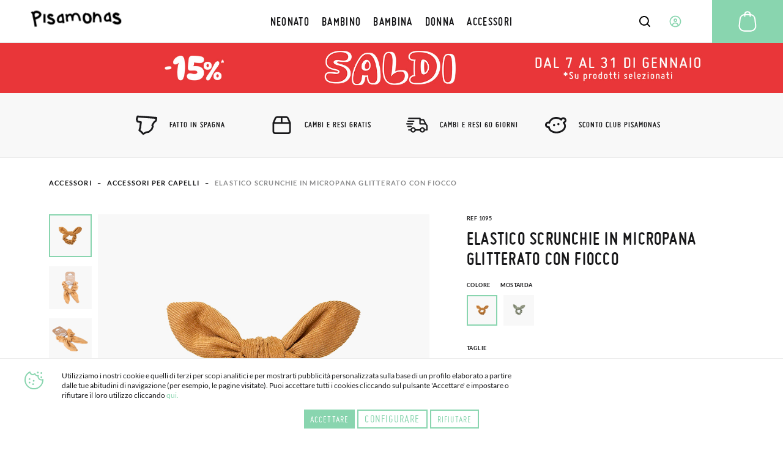

--- FILE ---
content_type: application/javascript
request_url: https://cdn01.pisamonas.it/static/version1769039148/frontend/Pisamonas/pisamonas/it_IT/js/modules/module-checkout-header.min.js
body_size: 104
content:
var moduleCheckoutHeader;moduleCheckoutHeader=new(function(){return{cloneContent:function(){var linkCloned,module,phoneNumber;module=document.querySelector('.module-checkout-header');if(module!==null){phoneNumber=module.querySelector('.phone-number');linkCloned=phoneNumber.cloneNode(true);return module.appendChild(linkCloned);}},profileLauncher:function(){var contents,lightboxContainer;lightboxContainer=document.querySelector('.component-lightbox__container');contents=lightboxContainer.querySelectorAll('.component-lightbox__content');[].forEach.call(contents,function(content){if(content.classList.contains('user-login')){return content.classList.add('active');}else{return content.classList.remove('active');}});return window.componentLightbox.deploy();}};});

--- FILE ---
content_type: application/javascript
request_url: https://cdn01.pisamonas.it/static/version1769039148/frontend/Pisamonas/pisamonas/it_IT/js/modules/size-guide.min.js
body_size: 1900
content:
let sizeGuideLoaded=false;const translations={'es_ES':{'TALLA':'TALLA','PIE (CM)':'PIE (CM)','PLANTILLA (CM)':'PLANTILLA (CM)','ANCHO PLANTILLA (CM)':'ANCHO PLANTILLA (CM)','CM':'CM','Edad':'Edad','Calzado':'Calzado','Estatura':'Estatura','note':'* Medidas expresadas en centímetros.'},'fr_FR':{'TALLA':'TAILLE','PIE (CM)':'PIED (CM)','PLANTILLA (CM)':'SEMELLE INTÉRIEURE (CM)','ANCHO PLANTILLA (CM)':'LARGEUR SEMELLE (CM)','CM':'CM','Edad':'Âge','Calzado':'Pointure','Estatura':'Taille','note':'* Mesures exprimées en centimètres.'},'en_GB':{'TALLA':'SIZE','PIE (CM)':'FOOT (CM)','PLANTILLA (CM)':'INSOLE (CM)','ANCHO PLANTILLA (CM)':'INSOLE WIDTH (CM)','CM':'CM','Edad':'Age','Calzado':'Footwear','Estatura':'Height','note':'* Measurements expressed in centimeters.'},'it_IT':{'TALLA':'TAGLIA','PIE (CM)':'PIEDE (CM)','PLANTILLA (CM)':'SOLETTA (CM)','ANCHO PLANTILLA (CM)':'LARGHEZZA SOLETTA (CM)','CM':'CM','Edad':'Età','Calzado':'Calzature','Estatura':'Altezza','note':'* Misure espresse in centimetri.'},'pt_PT':{'TALLA':'TAMANHO','PIE (CM)':'PÉ (CM)','PLANTILLA (CM)':'PALMILHA (CM)','ANCHO PLANTILLA (CM)':'LARGURA PALMILHA (CM)','CM':'CM','Edad':'Idade','Calzado':'Calçado','Estatura':'Altura','note':'* Medidas expressas em centímetros.'},'de_DE':{'TALLA':'GRÖßE','PIE (CM)':'FUSS (CM)','PLANTILLA (CM)':'INNENSOHLE (CM)','ANCHO PLANTILLA (CM)':'INNENSOHLE BREITE (CM)','CM':'CM','Edad':'Alter','Calzado':'Schuhgröße','Estatura':'Größe','note':'* Maße in Zentimetern ausgedrückt.'}};function getCurrentLocale(){const htmlLang=document.documentElement.lang;if(htmlLang){const normalized=htmlLang.replace('-','_').toUpperCase();const localeMap={'PT':'pt_PT','ES':'es_ES','FR':'fr_FR','EN':'en_GB','IT':'it_IT','DE':'de_DE'};if(localeMap[normalized]){return localeMap[normalized];}
return normalized;}
return'es_ES';}
function translateText(text,locale){const dict=translations[locale]||translations['es_ES'];return dict[text]||text;}
function renderSizeGuide(container,data){const hasData=data?.rows?.some(row=>Array.isArray(row.values)&&row.values.some(val=>val&&val.trim()!==''));if(!hasData){const fallback=document.getElementById('fallbackSizeGuide');if(fallback){container.innerHTML=fallback.innerHTML;}else{container.innerHTML="<p style='color: red; text-align: center;'>No size guide available.</p>";}
return;}
const locale=getCurrentLocale();const translatedHeader=translateText(data.header,locale);const translatedColumns=data.columns;const translatedRows=data.rows.map(row=>({label:translateText(row.label,locale),values:row.values}));const translatedNote=translateText('note',locale);const uniqueColumns=[];const newRows=translatedRows.map(row=>({label:row.label,values:[]}));const columnMap={};translatedColumns.forEach((col,i)=>{if(!columnMap[col]){columnMap[col]=uniqueColumns.length;uniqueColumns.push(col);translatedRows.forEach((row,rIndex)=>{newRows[rIndex].values.push(row.values[i]);});}else{}});let html='<div style="overflow-x: auto; -webkit-overflow-scrolling: touch;">';html+='<table style="min-width: 600px; border-collapse: collapse; font-size: 14px; margin-bottom: 10px;">';html+='<thead><tr>';html+=`<th style="border: 1px solid #ccc; text-align: center; padding: 8px; position: sticky; left: 0; background: #fff; z-index: 2; border-right: 2px solid #999;">${translatedHeader}</th>`;uniqueColumns.forEach(col=>{html+=`<th style="border: 1px solid #ccc; text-align: center; padding: 8px;">${col}</th>`;});html+='</tr></thead>';html+='<tbody>';newRows.forEach(row=>{html+='<tr>';html+=`<td style="border: 1px solid #ccc; text-align: center; padding: 8px; position: sticky; left: 0; background: #fff; z-index: 2; border-right: 2px solid #999;">${row.label}</td>`;row.values.forEach(val=>{html+=`<td style="border: 1px solid #ccc; text-align: center; padding: 8px;">${val}</td>`;});html+='</tr>';});html+='</tbody></table>';html+='</div>';container.innerHTML=html;const parentContainer=container.parentElement;if(parentContainer){const allParas=parentContainer.querySelectorAll('p');let noteEl=null;for(let p of allParas){const text=p.textContent.toLowerCase();if(text.includes('medidas')||text.includes('measurements')||text.includes('mesures')||text.includes('misure')||text.includes('maße')||text.includes('centímetros')||text.includes('centimeters')){noteEl=p;break;}}
if(noteEl){noteEl.textContent=translatedNote;}else{noteEl=document.createElement('p');noteEl.style.cssText='font-size: 12px; color: #555; margin-bottom: 20px; text-align: center;';container.insertAdjacentElement('afterend',noteEl);noteEl.textContent=translatedNote;}}}
document.addEventListener('click',function(){const lightbox=document.querySelector('#size-guide');if(!lightbox||sizeGuideLoaded)return;const isVisible=lightbox.offsetParent!==null;if(!isVisible)return;sizeGuideLoaded=true;const container=document.getElementById('sizeGuideTableContainer');container.innerHTML=`
        <div style="text-align:center; padding: 20px;">
            <div class="spinner" style="
                border: 4px solid #ccc;
                border-top: 4px solid #333;
                border-radius: 50%;
                width: 30px;
                height: 30px;
                animation: spin 1s linear infinite;
                margin: auto;"></div>
        </div>
        <style>
            @keyframes spin {
                from { transform: rotate(0deg); }
                to { transform: rotate(360deg); }
            }
        </style>
    `;const endpointUrl='https://inet.pisamonas.com/api/sizes/'+window.sizeGuideSku;fetch(endpointUrl).then(response=>{if(!response.ok)throw new Error('API error');return response.json();}).then(data=>{renderSizeGuide(container,data);}).catch(error=>{container.innerHTML="<p style='color: red; text-align: center;'>Error al cargar la guía de tallas.</p>";console.warn('Fallo al cargar la guía de tallas',error);});},true);